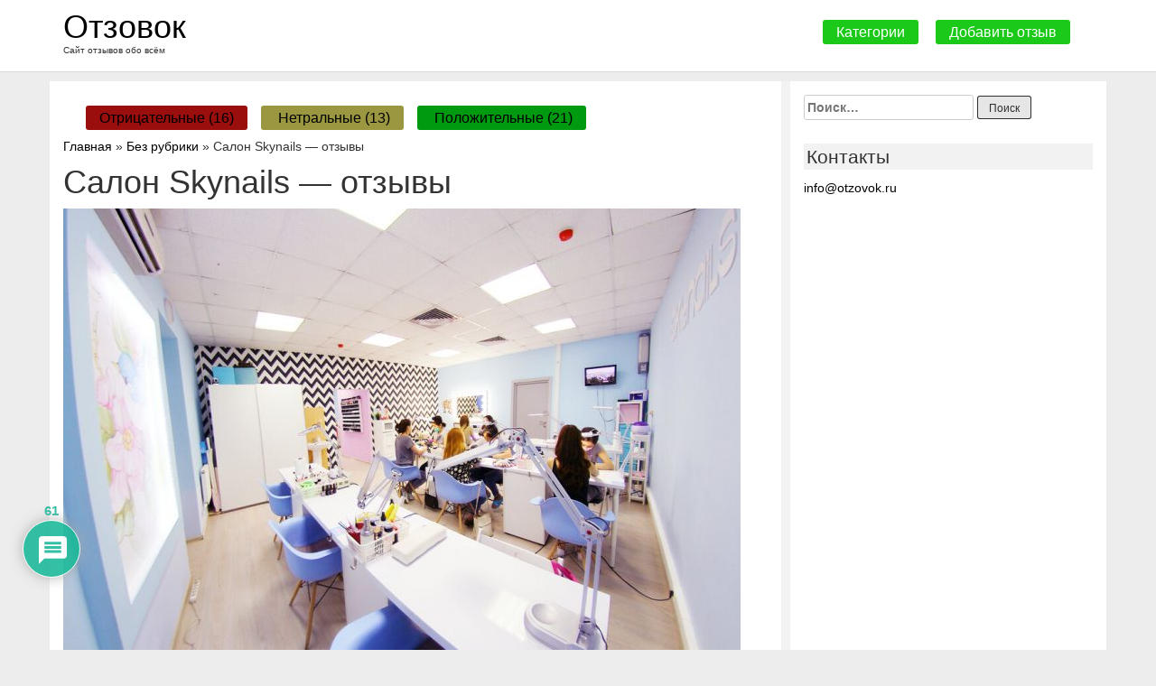

--- FILE ---
content_type: text/html; charset=utf-8
request_url: https://www.google.com/recaptcha/api2/aframe
body_size: 268
content:
<!DOCTYPE HTML><html><head><meta http-equiv="content-type" content="text/html; charset=UTF-8"></head><body><script nonce="sSjrAwFcGzF9XZ9pLG4q8A">/** Anti-fraud and anti-abuse applications only. See google.com/recaptcha */ try{var clients={'sodar':'https://pagead2.googlesyndication.com/pagead/sodar?'};window.addEventListener("message",function(a){try{if(a.source===window.parent){var b=JSON.parse(a.data);var c=clients[b['id']];if(c){var d=document.createElement('img');d.src=c+b['params']+'&rc='+(localStorage.getItem("rc::a")?sessionStorage.getItem("rc::b"):"");window.document.body.appendChild(d);sessionStorage.setItem("rc::e",parseInt(sessionStorage.getItem("rc::e")||0)+1);localStorage.setItem("rc::h",'1768684134897');}}}catch(b){}});window.parent.postMessage("_grecaptcha_ready", "*");}catch(b){}</script></body></html>